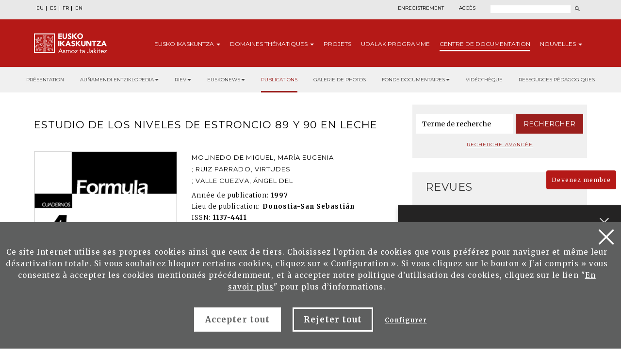

--- FILE ---
content_type: text/html; charset=UTF-8
request_url: https://www.eusko-ikaskuntza.eus/fr/publications/estudio-de-los-niveles-de-estroncio-89-y-90-en-leche/art-10083/
body_size: 12660
content:
<!DOCTYPE html>
<html lang="fr-fr">
  <head>
    <link href="https://fonts.googleapis.com/css?family=Merriweather:300,400,700|Montserrat:300,400,700&display=swap" rel="stylesheet" />
    <meta http-equiv="Content-Type" content="text/html; charset=utf-8" />
    <title>Eusko Ikaskuntza</title>
    <meta name="viewport" content="width=device-width, initial-scale=1.0" />

    <meta name="description" content="Estudio de los niveles de Estroncio 89 y 90 en leche" />

    <meta property="og:type" content="article" />
    <meta property="og:title" content="Estudio de los niveles de Estroncio 89 y 90 en leche" />
    <meta property="og:description" content="Formula. Cuadernos de Ciencias F&iacute;sico-Qu&iacute;micas y Matem&aacute;ticas#004" />
    <meta property="og:url" content="https://www.eusko-ikaskuntza.eus/fr/argitalpenak/estudio-de-los-niveles-de-estroncio-89-y-90-en-leche/art-10083/" />
    <meta property="og:site_name" content="Eusko Ikaskuntza" />
    <meta property="og:image" content="https://www.eusko-ikaskuntza.eus/files/argitalpenak/formula_04.png" />
    <meta property="og:image:width" content="1200" />
    <meta property="og:image:height" content="630" />

    <meta name="twitter:card" content="summary_large_image" />
    <meta name="twitter:title" content="Estudio de los niveles de Estroncio 89 y 90 en leche" />
    <meta name="twitter:description" content="Estudio de los niveles de Estroncio 89 y 90 en leche" />
    <meta name="twitter:image" content="https://www.eusko-ikaskuntza.eus/files/argitalpenak/formula_04.png" />
    <meta name="twitter:site" content="@EI_SEV" />
    <meta name="twitter:creator" content="@EI_SEV" />

    <meta name="citation_title" content="Estudio de los niveles de Estroncio 89 y 90 en leche" />
    <meta name="citation_author" content="Molinedo de Miguel, Mar&iacute;a Eugenia<br />; Ruiz Parrado, Virtudes<br />; Valle Cuezva, &Aacute;ngel del" />
    <meta name="citation_journal_title" content="Estudio de los niveles de Estroncio 89 y 90 en leche" />
    <meta name="citation_date" content="1997" />
    <meta name="citation_isbn" content="" />
    <meta name="citation_issn" content="1137-4411" />
    <meta name="citation_language" content="fr" />
    <meta name="citation_doi" content="" />
    <meta name="citation_publisher" content="Eusko Ikaskuntza" />
    <meta name="citation_fulltext_html_url" content="https://eusko-ikaskuntza.eus/fr/argitalpenak/estudio-de-los-niveles-de-estroncio-89-y-90-en-leche/art-10083/" />

    <link rel="schema.DC" href="http://purl.org/dc/elements/1.1/" />
    <meta name="DC.title" content="Estudio de los niveles de Estroncio 89 y 90 en leche" />
    <meta name="DC.creator" content="Molinedo de Miguel, Mar&iacute;a Eugenia<br />; Ruiz Parrado, Virtudes<br />; Valle Cuezva, &Aacute;ngel del" />
    <meta name="DC.publisher" content="Eusko Ikaskuntza" />
    <meta name="DC.language" content="fr" />
    <meta name="DC.date" content="1997" />
    <meta name="DC.type" scheme="DCMITYPE" content="Text" />
    <meta name="DC.identifier" content="ISBN:" />
    <meta name="DC.identifier" content="ISSN:1137-4411" />
    <meta name="DC.identifier" content="https://www.eusko-ikaskuntza.eus/fr/argitalpenak/estudio-de-los-niveles-de-estroncio-89-y-90-en-leche/art-10083/" />
    <meta name="DC.identifier" content="" />
    <meta name="DC.subject" content="" />

    <link rel="shortcut icon" href="/img/favicon.ico" />
    <link rel="apple-touch-icon-precomposed" href="/img/ico/apple-touch-icon-precomposed.png" />
    <link rel="apple-touch-icon-precomposed" sizes="72x72" href="/img/ico/apple-touch-icon-72x72-precomposed.png" />
    <link rel="apple-touch-icon-precomposed" sizes="114x114" href="/img/ico/apple-touch-icon-114x114-precomposed.png" />
    <link rel="apple-touch-icon-precomposed" sizes="144x144" href="/img/ico/apple-touch-icon-144x144-precomposed.png" />

    <link href="/css/bootstrap.min.css" rel="stylesheet" media="screen" />

    <link href="/css/estiloak.css" rel="stylesheet" media="screen" />
    <link href="/css/imprimatu.css" rel="stylesheet" media="print" />

    <link href="/css/magnific-popup/magnific-popup.css?v=1.0.0" rel="stylesheet" media="screen" />

    <script src="https://code.jquery.com/jquery-2.0.0.min.js"></script>

    <script src="/js/jquery.magnific-popup.js"></script>

    <link rel="stylesheet" href="https://ajax.googleapis.com/ajax/libs/jqueryui/1.11.4/themes/smoothness/jquery-ui.css" />
    <script src="https://ajax.googleapis.com/ajax/libs/jqueryui/1.11.4/jquery-ui.min.js"></script>

    <script src="/js/ikaskuntza.js"></script>
    <script type="text/javascript">
      $(document).ready(function () {
        $(".popup-with-zoom-anim").magnificPopup({
          type: "inline",
          fixedContentPos: false,
          fixedBgPos: true,
          overflowY: "auto",
          closeBtnInside: true,
          preloader: false,
          midClick: true,
          removalDelay: 300,
          mainClass: "my-mfp-zoom-in",
        });
      });

      function descargar(opcion) {
        if (opcion == "pdf") document.location.href = "/files/artikuluak/";
        if (opcion == "epub") document.location.href = "/files/artikuluak/";
      }
    </script>
  </head>
  <body>
    <a href="#contenido" id="skip" accesskey="c">Passer au contenu</a>

    <div id="wrap">
      <!-- Begin page content -->

      
<script type="text/javascript">
var resolucion = window.innerWidth;
var resolucionPr & eacute;
c & eacute;
dent = Get_Cookie('web_resolucion')
//alert (resolucion + "--" + resolucionPr&eacute;c&eacute;dent);
var today = new Date();
var expires = new Date(today.getTime() + (1000 * 60 * 60 * 24)); // 1 dia
if (resolucion != resolucionPr & eacute; c & eacute; dent) {
//alert (resolucion + "--" + resolucionPr&eacute;c&eacute;dent);
Set_Cookie("web_resolucion", resolucion, expires, "/", "");
location.reload(true);
}
</script>


<div class="cabecera">

<div class="fondo-gris fondo-gris-cabecera">
<div class="container">
<div class="row">

<div class="col-xs-12 col-sm-12 col-md-5">
<ul class="nav nav-pills nav-hizkuntzak">
<li role="presentation"><a href="/eu/argitalpenak/estudio-de-los-niveles-de-estroncio-89-y-90-en-leche/art-10083/" lang="eu" title="euskara">EU</a></li>
<li role="presentation"><a href="/es/publicaciones/estudio-de-los-niveles-de-estroncio-89-y-90-en-leche/art-10083/" lang="es" title="espa&ntilde;ol">ES</a></li>
<li role="presentation"><a href="/fr/publications/estudio-de-los-niveles-de-estroncio-89-y-90-en-leche/art-10083/" lang="fr" title="francaise">FR</a></li>
<li role="presentation"><a href="/en/publications/estudio-de-los-niveles-de-estroncio-89-y-90-en-leche/art-10083/" lang="en" title="english">EN</a></li>
</ul>
<!--
<ul class="nav nav-pills nav-acceso">
<li role="presentation" class="registro"><a href="/fr/utilisateurs/enregistrement/">Enregistrement</a></li>
<li role="presentation" class="acceso"><a href="/fr/utilisateurs/"><span>Acc&egrave;s</span></a></li>
</ul>
-->
</div>

<div class="col-xs-12 col-sm-12 col-md-7">
<div class="menu-right">


<ul class="nav nav-pills nav-acceso">
<li role="presentation" class="registro"><a href="/fr/utilisateurs/enregistrement/">Enregistrement</a></li>
<li role="presentation" class="acceso"><a href="/fr/utilisateurs/"><span>Acc&egrave;s</span></a></li>
</ul>




<!--
<ul class="nav nav-pills nav-colabora">
<li role="presentation" class="contacto"><a href="/fr/contact/"><span>Contact</span></a></li>
<li role="presentation"><a href="/fr/utilisateurs/devenez-membre/">Devenez membre<span class="glyphicon glyphicon-flecha"></span></a></li>
<li role="presentation"><a href="/fr/utilisateurs/collaborez/">Collaborez<span class="glyphicon glyphicon-flecha"></span></a></li>
</ul>
-->
<script>
function bidali() {
var hi = $("#hi").val();
if (hi == "") hi = 0;
//alert(categoria +"--"+ estado +"--"+ ano);
var direccion = "/fr/rechercher/nouvelles/" + hi + "/ba-0/";
document.location.href = direccion;
}
$(document).keypress(function(e) {
if (e.which == 13) bidali();
});
</script>

<a href="/fr/rechercher/" class="buscar"><span>Rechercher</span></a>
<form id="buscador" action="/fr/rechercher/" method="post" class="form-inline">
<label for="hi" class="sr-only">Rechercher</label>
<input type="text" id="hi" name="hi" class="form-control">
<button class="btn" type="button" onClick="javascript:bidali();"></button>
</form>

</div>
</div>

</div>
</div>
</div>
<div class="fondo-rojo submenu-estatico">
    <button type="button" id="itxi">&times;</button>
<div class="container relativo">
<div class="submenu">
<div class="container">
<div class="row">
<div class="col-xs-12 col-sm-12 col-md-12 submenu-estatico">

<nav class="navbar navbar-default" role="navigation" id="submenumain">

<div class="navbar-header">
<button type="button" class="navbar-toggle" data-toggle="collapse" data-target=".navbar-ex1-collapse">
<span class="sr-only">Navigation</span>
<span class="icon-bar"></span>
<span class="icon-bar"></span>
<span class="icon-bar"></span>
</button>
<a class="navbar-brand" href="/fr/"><span>Eusko Ikaskuntza, asmoz ta jakitez</span></a>
</div>

<div class="collapse navbar-collapse navbar-ex1-collapse">

<ul class="nav navbar-nav navbar-right navbar-submenu navbar-francaise">

<li class="dropdown"><a href="/fr/au-sujet-d-eusko-ikaskuntza/0/a-1/" id="ikaskuntza" data-toggle="dropdown" aria-haspopup="true" aria-expanded="false" class="dropdown-toggle" >Eusko<span> Ikaskuntza</span> <b class="caret"></b></a>
<ul class="dropdown-menu" aria-labelledby="ikaskuntza">
<li><a href="/fr/au-sujet-d-039eusko-ikakuntza/qu-039est-ce-qu-039eusko-ikaskuntza/a-1/">Qu&#039;est ce qu&#039;Eusko Ikaskuntza?</a></li>
<li><a href="/fr/au-sujet-d-039eusko-ikakuntza/en-practique/a-2/">En practique</a></li>
<li><a href="/fr/au-sujet-d-039eusko-ikakuntza/histoire/a-4/">Histoire</a></li>
<li><a href="/fr/au-sujet-d-039eusko-ikakuntza/congres/a-31/">Congr&egrave;s</a></li>
<li><a href="/fr/au-sujet-d-039eusko-ikakuntza/prix/a-27/">Prix</a></li>
<li><a href="/fr/au-sujet-d-039eusko-ikakuntza/sponsors/a-5/">Sponsors</a></li>
<li><a href="/fr/au-sujet-d-039eusko-ikakuntza/presse/a-6/">Presse</a></li>
<li><a href="/fr/au-sujet-d-039eusko-ikakuntza/social-media/a-10/">Social Media</a></li>

</ul>
</li>



<li class="dropdown"><a href="/fr/domaines-thematiques/" class="dropdown-toggle" >Domaines <span>th&eacute;matiques</span> <b class="caret"></b></a>
<ul class="dropdown-menu">
<li><a href="/fr/domaines-thematiques/imaginer-l-039avenir/en-5/">Imaginer l&#039;avenir</a></li>
<li><a href="/fr/domaines-thematiques/realite-socio-culturelle/en-3/">R&eacute;alit&eacute; socio-culturelle</a></li>
<li><a href="/fr/domaines-thematiques/avenir-de-la-langue-basque/en-4/">Avenir de la langue basque</a></li>
<li><a href="/fr/domaines-thematiques/structure-socio-politique/en-2/">Structure socio-politique</a></li>
<li><a href="/fr/domaines-thematiques/socio-economie/en-1/">Socio-&eacute;conomie</a></li>

</ul>
</li>



<li><a href="/fr/projets/">Projets</a></li>



<li><a href="/fr/udalak/programme/en-9/">Udalak <span>programme</span></a></li>




<li class="active"><a href="/fr/publications/presentation/" id="publicaciones" >Centre de <span>documentation</span></a></li>


<li class="dropdown"><a href="/fr/nouvelles/" id="noticias" data-toggle="dropdown" aria-haspopup="true" aria-expanded="false" class="dropdown-toggle" >Nouvelles <b class="caret"></b></a>
<ul class="dropdown-menu" aria-labelledby="noticias">
<li><a href="/fr/nouvelles/">Nouvelles</a></li>
<li><a href="/fr/agenda/">Agenda</a></li>
</ul>
</li>


</ul>

</div>

</nav>

</div>
</div>
</div>
</div>
</div>
</div>



<div class="fondo-submenu-gris">
<ul class="nav nav-submenu" id="nav-submenu">



<li role="presentation"><a href="/fr/publications/presentation/">Présentation</a></li>




<li class="dropdown funtsak funtsak-ezkerrean">
	<a href="#" class="dropdown-toggle" id="dropdownMenu1" data-toggle="dropdown" aria-haspopup="true" aria-expanded="true">Auñamendi Entziklopedia<span class="caret"></span></a>
	<div class="dropdown-menu" aria-labelledby="dropdownMenu1">
		<a href="https://aunamendi.eusko-ikaskuntza.eus/fr/">
			<dl>
				<dt>AUÑAMENDI EUSKO ENTZIKLOPEDIA</dt>
				<dd class="izen">FOND BERNARDO ESTORNÉS LASA</dd>
				<dd>Auñamendi Eusko Entziklopledia - Bernardo Estornés Lasa Fond est un projet qui vise à relier la tradition, le présent et l'avenir d'Euskal Herria</dd>
				<dd class="lotura-bezala"><span></span>ALLER SUR LE SITE WEB</dd>
			</dl>
		</a>
	</div>
</li>


<li class="dropdown funtsak funtsak-ezkerrean">
	<a href="#" class="dropdown-toggle" id="dropdownMenu1" data-toggle="dropdown" aria-haspopup="true" aria-expanded="true">RIEV<span class="caret"></span></a>
	<div class="dropdown-menu" aria-labelledby="dropdownMenu1">
		<a href="https://www.eusko-ikaskuntza.eus/fr/riev/">
			<dl>
				<dt><img src="/img/riev.svg" alt="Riev"></dt>
				<dd class="izen">REVUE INTERNATIONALE D'ÉTUDES BASQUES</dd>
				<dd>L'objectif de ce magazine semestriel est de servir de lieu de rencontre pour des réflexions et des débats d'idées, de tendances et de théories scientifiques de différentes disciplines</dd>
				<dd class="lotura-bezala"><span></span>ALLER SUR LE SITE WEB</dd>
			</dl>
		</a>
	</div>
</li>


<li class="dropdown funtsak funtsak-ezkerrean">
	<a href="#" class="dropdown-toggle" id="dropdownMenu1" data-toggle="dropdown" aria-haspopup="true" aria-expanded="true">Euskonews<span class="caret"></span></a>
	<div class="dropdown-menu" aria-labelledby="dropdownMenu1">
		<a href="https://www.euskonews.eus" target="_blank">
			<dl class="titular">
				<dt><img src="/img/logo-news.png" alt="Euskonews"></dt>
				<dd class="izen">20 ANS DE DIFFUSION DE LA CULTURE BASQUE</dd>
				<dd>Hebdomadaire électronique publié par Eusko Ikaskuntza sur la culture et la science basques</dd>
				<dd class="lotura-bezala"><span></span>ALLER SUR LE SITE WEB</dd>
			</dl>
		</a>
	</div>
</li>



<li role="presentation" class="active"><a href="/fr/publications/">Publications</a></li>




<li role="presentation"><a href="/fr/fonds-documentaire/galerie-multimedia/">Galerie de photos</a></li>






<li class="dropdown funtsak">
	<a href="#" class="dropdown-toggle" id="dropdownMenu1" data-toggle="dropdown" aria-haspopup="true" aria-expanded="true">Fonds documentaires<span class="caret"></span></a>
	<div class="dropdown-menu" aria-labelledby="dropdownMenu1">
		<div class="drop-submenu">
			<a href="/fr/fonds-documentaire/fonds-documentaires/" class="funtsa-ikusi">
				<p>ARCHIVES HISTORIQUES D'EUSKO IKASKUNTZA</p>
				<p>Irujo</p>
				<p>Apraiz</p>
				<p>Arizmendiarreta</p>
				<p>Lekuona</p>
				<p>Feva</p>
				<p class="lotura-bezala">Voir le fond</p>
			</a>
			<ul class="nav nav-pills nav-stacked">
				<li><a href="/fr/fonds-documentaire/culture-basque-presse/">Culture basque dans la presse</a></li>
				<li><a href="/fr/fonds-documentaire/chansonnier-basque/">Chansonnier basque</a></li>
				<li><a href="/fr/solasaldiak/">Solasaldiak</a></li>
				<li><a href="/fr/rteko-galdera/">Urteko galdera</a></li>
				<li><a href="https://www.barandiaranfundazioa.eus/fr/" target="_blank">Fond José Miguel de <span>Barandiaran</span></a></li>
			</ul>
		</div>
	</div>
</li>




<li role="presentation"><a href="/fr/publications/videotheque/">Vidéothèque</a></li>





<li role="presentation"><a href="/fr/publications/ressources-pedagogiques/">Ressources pédagogiques</a></li>







</ul>
</div>




</div>

      <section role="main" id="contenido">
        <div class="container">
          <div class="row row-margen">
            <div class="col-xs-12 col-sm-7 col-md-8">
              <h1 class="txiki txiki-articulo">Estudio de los niveles de Estroncio 89 y 90 en leche</h1>

              <div class="row">
                <div class="col-xs-12 col-sm-5 col-md-5 portada">
                  <img src="/files/argitalpenak/formula_04.png" width="100%" alt="Formula. Cuadernos de Ciencias F&iacute;sico-Qu&iacute;micas y Matem&aacute;ticas" />
                </div>

                <div class="col-xs-12 col-sm-7 col-md-7">
                  <p class="izena">Molinedo de Miguel, Mar&iacute;a Eugenia<br />; Ruiz Parrado, Virtudes<br />; Valle Cuezva, &Aacute;ngel del</p>
                  <dl>
                    
                    <dt>Ann&eacute;e de publication:</dt>
                    <dd>1997</dd>
                    
                    
                    <dt>Lieu de publication:</dt>
                    <dd>Donostia-San Sebasti&aacute;n</dd>
                    
                    
                    
                    
                    
                    <dt>ISSN:</dt>
                    <dd>1137-4411</dd>
                    
                    <!--
<dt>Publicaci&oacute;n</dt><dd>Donostia-San Sebastián : Eusko Ikaskuntza, 2015</dd>
<dt>Ejemplar:</dt><dd>201</dd>
<dt>Idioma</dt><dd>Gaztelera<br /></dd>
<dt>P&aacute;gina</dt><dd>8 - 40</dd>
<dt>ISBN:</dt><dd>978-84-8419-121-6</dd>
-->
                  </dl>

                  

                  

                  
                  <!--INICIO_CON_LO GIN-->
                  <p class="text-center"><a href="http://www.eusko-ikaskuntza.eus/PDFAnlt/formula/04/04211218.pdf" target="_blank" class="btn btn-formulario row-margen-arriba" onclick="ga('send', 'event', 'Catalogo_Publicacion', 'Descargar', 'art-Estudio de los niveles de Estroncio 89 y 90 en leche - Documento pdf');">T&eacute;l&eacute;charger pdf</a></p>
                  <!--FIN_CON_LO GIN-->
                  <!--INICIO_SIN_LOGIN-><p class="text-center"><a href="#small-dialog" class="btn btn-formulario row-margen-arriba popup-with-zoom-anim" onclick="ga('send', 'event', 'Catalogo_Publicacion', 'Descargar', 'art-Estudio de los niveles de Estroncio 89 y 90 en leche - Documento pdf');">T&eacute;l&eacute;charger pdf</a></p><!-FIN_SIN_LOGIN-->
                  

                  

                  
                </div>
              </div>

              <div class="row">
                <div class="col-xs-12 col-sm-12 col-md-12">
                  <h2>R&eacute;sum&eacute;</h2>

                  La mayor parte de los radion&uacute;clidos artificiales se incorporan a nuestro organismo fundamentalmente a trav&eacute;s del agua y de los alimentos. Debido a la consideraci&oacute;n de la leche como principal veh&iacute;culo de los is&oacute;topos radiactivos Sr89 y Sr90, y a su elevado consumo en nuestro entorno, resulta interesante y necesario su control. Tras extracci&oacute;n con &aacute;cido tricloroac&eacute;tico, se purifica por cromatograf&iacute;a de intercambio i&oacute;nico, con posterior concentraci&oacute;n y detecci&oacute;n en contador Geiger-Muller. Se analizaron 23 muestras, obteni&eacute;ndose unos niveles muy bajos y bastante similares, todos ellos inferiores a los m&aacute;ximos recomendados por la CEE
                  <div id="small-dialog" class="zoom-anim-dialog mfp-hide popup-artikulua">
                    <h2 class="h2-popup text-center">Inscrivez-vous et t&eacute;l&eacute;charger Publications de Eusko Ikaskuntza</h2>
                    <p class="text-center"><a href="/fr/utilisateurs/enregistrement/" class="btn btn-rojo" onclick="ga('send', 'event', 'Enregistrement', 'Formulario', 'Enregistrement desde publicacion Estudio de los niveles de Estroncio 89 y 90 en leche');">Inscrivez-vous</a></p>
                    <p class="text-center yaregistrado">Je suis d&eacute;j&agrave; inscrit. <a href="/fr/utilisateurs/">Acc&egrave;s</a></p>
                  </div>
                  <div class="row">
                    <div class="col-xs-12 col-sm-12 col-md-12 text-right">
                      <span class="compartir">Partager:</span>

                      <div class="a2a_kit a2a_default_style">
                        <a class="a2a_button_facebook"><img src="/img/share-facebook.svg" alt="Facebook" /></a>
                        <a class="a2a_button_twitter"><img src="/img/share-twitter.svg" alt="Twitter" /></a>

                        <a class="a2a_button_whatsapp"><img src="/img/share-whatsapp.png" alt="Whatsapp" /></a>
                      </div>

                      <script type="text/javascript" src="//static.addtoany.com/menu/page.js"></script>
                    </div>
                  </div>

                  <div class="row">
                    <div class="col-xs-12 col-sm-12 col-md-12 text-center">
                      
                    </div>
                  </div>
                </div>
              </div>
            </div>

            <div class="col-xs-12 col-sm-5 col-md-4">
              <div class="panel panel-colabora panel-prensa panel-buscador">
<div class="panel-heading">
<h2 class="panel-title">Buscador</h2>
</div>
<div class="panel-body panel-body-categoria text-center">

<script>
function bidali2(){
	var hi2 = $("#hi2").val();
	if (hi2 == "") hi2 = 0;
	//alert("--"+ hi2 +"--");
	var direccion="/fr/rechercher/articles/" + hi2 + "/br-0/";
	document.location.href=direccion;
}
</script>

<form action="javascript:bidali2();" id="buscador-publicacion" class="form-inline">
<div class="form-group">
<label class="sr-only" for="hi2">Mot</label>
<input type="text" class="form-control" id="hi2" placeholder="Terme de recherche" name="hi2" value="">
</div>
<button type="button" class="btn btn-formulario" onClick="javascript:bidali2();">Rechercher</button>
</form>

<a href="/fr/publications/rechercher/" class="busqueda-avanzada">Recherche avanc&eacute;e</a>

</div>
</div>


<div class="panel-group panel-group-lateral" id="accordion" role="tablist" aria-multiselectable="true">


<div class="panel panel-default" id="panel33">
    <div class="panel-heading" role="tab" id="headingOne33">
        <h2 class="panel-title">
            <a role="button" data-toggle="collapse" data-parent="#accordion" href="#33" aria-expanded="true" aria-controls="collapseOne">
                Revues<span class="glyphicon glyphicon-publicacion"></span>
            </a>
        </h2>
    </div>
    <div id="33" class="panel-collapse collapse in" role="tabpanel" aria-labelledby="headingOne">
        <div class="panel-body">
            <nav>
                <ul class="nav nav-pills nav-stacked nav-publicaciones">
                    <li role="presentation"><a href="/fr/publications/revue-internationale-des-etudes-basques-riev/bi-128/">Revue Internationale des Etudes Basques, RIEV</a></li>
<li role="presentation"><a href="/fr/publications/eleria-euskal-herriko-legelarien-aldizkaria/bi-109/">Eleria, Euskal Herriko Legelarien Aldizkaria</a></li>
<li role="presentation"><a href="/fr/publications/azkoaga-cuadernos-de-ciencias-sociales-y-economicas-/bi-705/">Azkoaga. Cuadernos de Ciencias Sociales y Econ&oacute;micas </a></li>
<li role="presentation"><a href="/fr/publications/azpilcueta-cuadernos-de-derecho/bi-710/">Azpilcueta. Cuadernos de Derecho</a></li>
<li role="presentation"><a href="/fr/publications/formula-cuadernos-de-ciencias-fisico-quimicas-y-matematicas-/bi-730/">Formula. Cuadernos de Ciencias F&iacute;sico-Qu&iacute;micas y Matem&aacute;ticas </a></li>
<li role="presentation"><a href="/fr/publications/ikastaria-cuadernos-de-educacion/bi-715/">Ikastaria. Cuadernos de Educaci&oacute;n</a></li>
<li role="presentation"><a href="/fr/publications/ikusgaiak-cuadernos-de-cinematografia/bi-755/">Ikusgaiak. Cuadernos de Cinematograf&iacute;a</a></li>
<li role="presentation"><a href="/fr/publications/isturitz-cuadernos-de-prehistoria-arqueologia/bi-765/">Isturitz. Cuadernos de Prehistoria-Arqueolog&iacute;a</a></li>
<li role="presentation"><a href="/fr/publications/jentilbaratz-cuadernos-de-folklore/bi-725/">Jentilbaratz. Cuadernos de Folklore</a></li>
<li role="presentation"><a href="/fr/publications/mediatika-cuadernos-de-medios-de-comunicacion/bi-700/">Mediatika. Cuadernos de Medios de Comunicaci&oacute;n</a></li>
<li role="presentation"><a href="/fr/publications/musiker-cuadernos-de-musica/bi-750/">Musiker. Cuadernos de M&uacute;sica</a></li>
<li role="presentation"><a href="/fr/publications/naturzale-cuadernos-de-ciencias-naturales/bi-740/">Naturzale. Cuadernos de Ciencias Naturales</a></li>
<li role="presentation"><a href="/fr/publications/oihenart-cuadernos-de-lengua-y-literatura/bi-760/">Oihenart. Cuadernos de Lengua y Literatura</a></li>
<li role="presentation"><a href="/fr/publications/ondare-cuadernos-de-artes-plasticas-y-monumentales/bi-745/">Ondare. Cuadernos de Artes Pl&aacute;sticas y Monumentales</a></li>
<li role="presentation"><a href="/fr/publications/osasunaz-cuadernos-de-ciencias-de-la-salud/bi-735/">Osasunaz. Cuadernos de Ciencias de la Salud</a></li>
<li role="presentation"><a href="/fr/publications/vasconia-cuadernos-de-historia-geografia/bi-770/">Vasconia. Cuadernos de Historia-Geograf&iacute;a</a></li>
<li role="presentation"><a href="/fr/publications/zainak-cuadernos-de-antropologia-etnografia/bi-720/">Zainak. Cuadernos de Antropolog&iacute;a-Etnograf&iacute;a</a></li>

                </ul>
            </nav>
        </div>
    </div>
</div>

<div class="panel panel-default" id="panel1">
    <div class="panel-heading" role="tab" id="headingOne1">
        <h2 class="panel-title">
            <a role="button" data-toggle="collapse" data-parent="#accordion" href="#1" aria-expanded="true" aria-controls="collapseOne">
                Collections<span class="glyphicon glyphicon-publicacion"></span>
            </a>
        </h2>
    </div>
    <div id="1" class="panel-collapse collapse" role="tabpanel" aria-labelledby="headingOne">
        <div class="panel-body">
            <nav>
                <ul class="nav nav-pills nav-stacked nav-publicaciones">
                    <li role="presentation"><a href="/fr/publications/urteko-galdera/bi-24056/">Urteko Galdera</a></li>
<li role="presentation"><a href="/fr/publications/riev-cuadernos/bi-24054/">Riev Cuadernos</a></li>
<li role="presentation"><a href="/fr/publications/fuentes-documentales-medievales-del-pais-vasco/bi-127/">Fuentes Documentales Medievales del Pa&iacute;s Vasco</a></li>
<li role="presentation"><a href="/fr/publications/congres-detudes-basques/bi-129/">Congr&egrave;s d`Etudes Basques</a></li>
<li role="presentation"><a href="/fr/publications/coleccion-barandiaran/bi-106/">Colecci&oacute;n Barandiaran</a></li>
<li role="presentation"><a href="/fr/publications/cuadernos-del-centro-de-documentacion-de-historia-contemporanea-del-pais-vasco/bi-666/">Cuadernos del Centro de Documentaci&oacute;n de Historia Contempor&aacute;nea del Pa&iacute;s Vasco</a></li>
<li role="presentation"><a href="/fr/publications/lankidetzan/bi-107/">Lankidetzan</a></li>
<li role="presentation"><a href="/fr/publications/partitions/bi-669/">Partitions</a></li>
<li role="presentation"><a href="/fr/publications/prix-eusko-ikaskuntza-laboral-kutxa-d-039humanites-culture-arts-et-sciences-sociales/bi-667/">Prix Eusko Ikaskuntza-Laboral Kutxa d&#039;Humanit&eacute;s, Culture, Arts et Sciences Sociales</a></li>
<li role="presentation"><a href="/fr/publications/premio-manuel-lekuona/bi-108/">Premio Manuel Lekuona</a></li>
<li role="presentation"><a href="/fr/publications/global-entrepreneurship-monitor/bi-24055/">Global Entrepreneurship Monitor</a></li>
<li role="presentation"><a href="/fr/publications/obras-completas-del-padre-donostia/bi-24059/">Obras completas del Padre Donostia</a></li>

                </ul>
            </nav>
        </div>
    </div>
</div>

<div class="panel panel-default" id="panel3">
    <div class="panel-heading" role="tab" id="headingOne3">
        <h2 class="panel-title">
            <a role="button" data-toggle="collapse" data-parent="#accordion" href="#3" aria-expanded="true" aria-controls="collapseOne">
                Monographies<span class="glyphicon glyphicon-publicacion"></span>
            </a>
        </h2>
    </div>
    <div id="3" class="panel-collapse collapse" role="tabpanel" aria-labelledby="headingOne">
        <div class="panel-body">
            <nav>
                <ul class="nav nav-pills nav-stacked nav-publicaciones">
                    <li role="presentation"><a href="/fr/publications/censos-archivos-y-bibliotecas/bi-24057/">Censos Archivos y Bibliotecas</a></li>
<li role="presentation"><a href="/fr/publications/monografias-de-ei/bi-24052/">Monograf&iacute;as de EI</a></li>
<li role="presentation"><a href="/fr/publications/monografias-otras-editoriales/bi-24053/">Monograf&iacute;as otras editoriales</a></li>
<li role="presentation"><a href="/fr/publications/video/bi-24058/">Vid&eacute;o</a></li>

                </ul>
            </nav>
        </div>
    </div>
</div>

<div class="panel panel-default" id="panel5">
    <div class="panel-heading" role="tab" id="headingOne5">
        <h2 class="panel-title">
            <a role="button" data-toggle="collapse" data-parent="#accordion" href="#5" aria-expanded="true" aria-controls="collapseOne">
                Publications Corporatives<span class="glyphicon glyphicon-publicacion"></span>
            </a>
        </h2>
    </div>
    <div id="5" class="panel-collapse collapse" role="tabpanel" aria-labelledby="headingOne">
        <div class="panel-body">
            <nav>
                <ul class="nav nav-pills nav-stacked nav-publicaciones">
                    <li role="presentation"><a href="/fr/publications/monographies/bi-16011/">Monographies</a></li>
<li role="presentation"><a href="/fr/publications/memoires/bi-16012/">M&eacute;moires</a></li>
<li role="presentation"><a href="/fr/publications/catalogue-editoriale/bi-16013/">Catalogue &eacute;ditoriale</a></li>
<li role="presentation"><a href="/fr/publications/asmoz-ta-jakitez/bi-16014/">Asmoz ta Jakitez</a></li>
<li role="presentation"><a href="/fr/publications/atejoka/bi-17294/">Atejoka</a></li>
<li role="presentation"><a href="/fr/publications/eusko-ikaskuntzaren-deia-bulletin-de-la-societe-d/bi-21833/">Eusko Ikaskuntzaren Deia. Bulletin de la Soci&eacute;t&eacute; d</a></li>

                </ul>
            </nav>
        </div>
    </div>
</div>

<div class="panel panel-default" id="panel6">
    <div class="panel-heading" role="tab" id="headingOne6">
        <h2 class="panel-title">
            <a role="button" data-toggle="collapse" data-parent="#accordion" href="#6" aria-expanded="true" aria-controls="collapseOne">
                Publications &Eacute;lectroniques<span class="glyphicon glyphicon-publicacion"></span>
            </a>
        </h2>
    </div>
    <div id="6" class="panel-collapse collapse" role="tabpanel" aria-labelledby="headingOne">
        <div class="panel-body">
            <nav>
                <ul class="nav nav-pills nav-stacked nav-publicaciones">
                    <li role="presentation"><a href="/fr/publications/euskonews/bi-6718/">Euskonews</a></li>
<li role="presentation"><a href="/fr/publications/congresos-de-estudios-vascos/bi-6719/">Congresos de Estudios Vascos</a></li>
<li role="presentation"><a href="/fr/publications/miscellaneous/bi-6720/">Miscellaneous</a></li>
<li role="presentation"><a href="/fr/publications/divers/bi-6721/">Divers</a></li>

                </ul>
            </nav>
        </div>
    </div>
</div>

<div class="panel panel-default" id="panel7">
    <div class="panel-heading" role="tab" id="headingOne7">
        <h2 class="panel-title">
            <a role="button" data-toggle="collapse" data-parent="#accordion" href="#7" aria-expanded="true" aria-controls="collapseOne">
                Juan Garmendia Larra&ntilde;aga<span class="glyphicon glyphicon-publicacion"></span>
            </a>
        </h2>
    </div>
    <div id="7" class="panel-collapse collapse" role="tabpanel" aria-labelledby="headingOne">
        <div class="panel-body">
            <nav>
                <ul class="nav nav-pills nav-stacked nav-publicaciones">
                    <li role="presentation"><a href="/fr/publications/artisanat/bi-16000/">Artisanat</a></li>
<li role="presentation"><a href="/fr/publications/carnavals/bi-16001/">Carnavals</a></li>
<li role="presentation"><a href="/fr/publications/fetes/bi-16002/">F&ecirc;tes</a></li>
<li role="presentation"><a href="/fr/publications/jeux/bi-16003/">Jeux</a></li>
<li role="presentation"><a href="/fr/publications/mythes-et-legendes/bi-16004/">Mythes et L&eacute;gendes</a></li>
<li role="presentation"><a href="/fr/publications/ethnographie/bi-16005/">Ethnographie</a></li>
<li role="presentation"><a href="/fr/publications/medecine-populaire/bi-16006/">M&eacute;decine Populaire</a></li>
<li role="presentation"><a href="/fr/publications/rites-funeraires/bi-16007/">Rites fun&eacute;raires</a></li>
<li role="presentation"><a href="/fr/publications/lexique-ethnographique/bi-16008/">Lexique ethnographique</a></li>
<li role="presentation"><a href="/fr/publications/histoire/bi-16009/">Histoire</a></li>
<li role="presentation"><a href="/fr/publications/ecrits-sur-juan-garmendia-larranaga/bi-16010/">Ecrits sur Juan Garmendia Larra&ntilde;aga</a></li>

                </ul>
            </nav>
        </div>
    </div>
</div>

</div>

<div class="panel panel-colabora panel-prensa">
<div class="panel-heading">
<h2 class="panel-title">Mati&egrave;res</h2>
</div>
<div class="panel-body panel-body-categoria">
<nav>
<ul class="nav nav-pills nav-stacked nav-publicaciones">


<li role="presentation"><a href="/fr/publications/agricultural-sciences/todas/ga-1700-0-0/">Agricultural Sciences (23)</a></li>
<li role="presentation"><a href="/fr/publications/anthropology/todas/ga-100-0-0/">Anthropology (1258)</a></li>
<li role="presentation"><a href="/fr/publications/astronomy-astrophysics/todas/ga-300-0-0/">Astronomy, Astrophysics (4)</a></li>
<li role="presentation"><a href="/fr/publications/chemistry/todas/ga-1200-0-0/">Chemistry (16)</a></li>
<li role="presentation"><a href="/fr/publications/demography/todas/ga-500-0-0/">Demography (27)</a></li>
<li role="presentation"><a href="/fr/publications/earth-and-space-science/todas/ga-1400-0-0/">Earth and Space Science (36)</a></li>
<li role="presentation"><a href="/fr/publications/economic-sciences/todas/ga-2100-0-0/">Economic Sciences (136)</a></li>
<li role="presentation"><a href="/fr/publications/ethics/todas/ga-600-0-0/">Ethics (6)</a></li>
<li role="presentation"><a href="/fr/publications/geography/todas/ga-900-0-0/">Geography (74)</a></li>
<li role="presentation"><a href="/fr/publications/history/todas/ga-1000-0-0/">History (1714)</a></li>
<li role="presentation"><a href="/fr/publications/juridical-science-and-law/todas/ga-2400-0-0/">Juridical Science and Law (109)</a></li>
<li role="presentation"><a href="/fr/publications/life-sciences/todas/ga-400-0-0/">Life Sciences (168)</a></li>
<li role="presentation"><a href="/fr/publications/linguistics/todas/ga-1100-0-0/">Linguistics (569)</a></li>
<li role="presentation"><a href="/fr/publications/logic/todas/ga-1300-0-0/">Logic (1)</a></li>
<li role="presentation"><a href="/fr/publications/mathematics/todas/ga-1500-0-0/">Mathematics (3)</a></li>
<li role="presentation"><a href="/fr/publications/medical-sciences/todas/ga-1600-0-0/">Medical Sciences (182)</a></li>
<li role="presentation"><a href="/fr/publications/pedagogy/todas/ga-1800-0-0/">Pedagogy (258)</a></li>
<li role="presentation"><a href="/fr/publications/philosophy/todas/ga-700-0-0/">Philosophy (31)</a></li>
<li role="presentation"><a href="/fr/publications/physics/todas/ga-800-0-0/">Physics (14)</a></li>
<li role="presentation"><a href="/fr/publications/political-science/todas/ga-2200-0-0/">Political Science (324)</a></li>
<li role="presentation"><a href="/fr/publications/psychology/todas/ga-1900-0-0/">Psychology (23)</a></li>
<li role="presentation"><a href="/fr/publications/sciences-of-arts-and-letters/todas/ga-200-0-0/">Sciences of Arts and Letters (1299)</a></li>
<li role="presentation"><a href="/fr/publications/sociology/todas/ga-2000-0-0/">Sociology (305)</a></li>
<li role="presentation"><a href="/fr/publications/technological-sciences/todas/ga-2300-0-0/">Technological Sciences (380)</a></li>


</ul>
</nav>
</div>
</div>

            </div>
          </div>
        </div>
      </section>

      <div class="fondo-conecta">
        <div class="container">
          <div class="row">
            <div class="col-xs-12 col-sm-10 col-md-8 col-sm-offset-1 col-md-offset-2 text-center">
              <h2>Asmoz eta jakitez</h2>
              <p class="big-foot">Ne manquez pas toutes les nouvelles de Eusko Ikaskuntza</p>
              <p><a href="/fr/nouvelles/" class="btn btn-rojo">Nouvelles</a></p>
            </div>
          </div>
        </div>
      </div>
    </div>

    <p>
  <a href="/fr/utilisateurs/devenez-membre/" class="btn btn-haztesocio">Devenez membre</a>
</p>

<footer role="contentinfo">
  <div id="footer">
    <div class="contacta">
      <div class="container">
        <div class="row">
          <div class="col-xs-12 col-sm-12 col-md-8">
            <div class="row">
              <div class="col-xs-12 col-sm-7 col-md-7 hazte-socio">
                <h2>Collaborez avec Eusko Ikaskuntza</h2>
                <!--<p>Unteger a metus dolor. Ut nec mauris vitae lacus egestas</p>-->
                <p>
                  <a href="/fr/utilisateurs/devenez-membre/" class="btn btn-pie">Devenez membre<span class="glyphicon glyphicon-flecha-pie"></span> </a>
                </p>
                <p>
                  <a href="/fr/utilisateurs/collaborez/" class="btn btn-pie">Collaborer financièrement<span class="glyphicon glyphicon-flecha-pie"></span> </a>
                </p>
              </div>
              <div class="col-xs-12 col-sm-5 col-md-5 contacta-nosotros">
                <h2>Contactez-nous</h2>
                <p>Nous sommes l&aacute; pour vous aider</p>
                <p>
                  <a href="/fr/contact/" class="btn btn-pie">Nous &eacute;crire<span class="glyphicon glyphicon-flecha-pie"></span> </a>
                </p>
              </div>
            </div>
          </div>

          <div class="col-xs-12 col-sm-6 col-md-4 suscribete">
            <h2>Abonnez-vous &agrave; notre bulletin</h2>

            <p>Pour &ecirc;tre inform&eacute;/e de l&acute;actualit&eacute;</p>

            <p>
              <a href="/fr/publications/abonnez-vous/" class="btn btn-pie">Abonnez-vous<span class="glyphicon glyphicon-flecha-pie"></span> </a>
            </p>
          </div>
        </div>
      </div>
    </div>

    <div class="conecta">
      <div class="container">
        <div class="row">
          <div class="col-xs-12 col-sm-5 col-md-6">
            <h2>Connecter avec Eusko Ikaskuntza</h2>
            <p>Retrouvez-nous sur les r&eacute;seaux suivants:</p>
            <ul class="nav nav-pills nav-share">
              <li role="presentation">
                <a href="https://www.facebook.com/pages/Eusko-Ikaskuntza-Sociedad-de-Estudios-Vascos/563020843730258?fref=ts" target="_blank"><img src="/img/icon-facebook.svg" alt="" /><span>Facebook</span></a>
              </li>
              <li role="presentation">
                <a href="https://twitter.com/EI_SEV" target="_blank"><img src="/img/icon-twitter.svg" alt="" width="18" /><span>Twitter</span></a>
              </li>
              <li role="presentation">
                <a href="https://www.youtube.com/user/Euskomedia" target="_blank"><img src="/img/icon-youtube.svg" alt="" /><span>Youtube</span></a>
              </li>
              <li role="presentation">
                <a href="https://www.flickr.com/photos/euskoikaskuntza/" target="_blank"><img src="/img/icon-flickr.svg" alt="" /><span>Flickr</span></a>
              </li>
              <li role="presentation">
                <a href="https://www.ivoox.com/podcast-eusko-ikaskuntza_sq_f12340266_1.html" target="_blank"><img src="/img/icon-ivoox.svg" alt="" width="22" /><span>Ivoox</span></a>
              </li>
              <!-- <li role="presentation"><a href="https://vimeo.com/euskoikaskuntza" target="_blank"><img src="/img/icon-vimeo.svg" alt=""/><span>Vimeo</span></a></li> -->
              <li role="presentation">
                <a href="https://www.linkedin.com/company/eusko-ikaskuntza/" width="20" target="_blank"><img src="/img/icon-linkedin.svg" width="20" alt="" /><span>LinkedIn</span></a>
              </li>
              <li role="presentation">
                <a href="https://www.instagram.com/eusko_ikaskuntza/" width="22" target="_blank"><img src="/img/icon-instagram.svg" width="22" alt="" /><span>Instagram</span></a>
              </li>
            </ul>
          </div>

          <div class="col-xs-12 col-sm-7 col-md-6 bai-euskarari">
            <img src="/img/bai_euskarari.png" alt="Bi euskarari" />
            <img src="/img/bikain.png" alt="Bikain" class="bikain" />
          </div>
        </div>
      </div>
    </div>

    <div class="asmoz">
      <div class="container">
        <div class="row">
          <div class="col-xs-12 col-sm-6 col-md-7">
            <div class="columna-pie-izda">
              <ul class="nav nav-trabajo">
                <li>
                  <a href="/fr/au-sujet-d-eusko-ikaskuntza/0/a-1/">Eusko Ikaskuntza</a>
                </li>
                <li>
                  <a href="/fr/domaines-thematiques/">Domaines thématiques</a>
                </li>
                <li><a href="/fr/projets/">Projets</a></li>
                <li>
                  <a href="/fr/udalak/programme/en-9/">Udalak programme</a>
                </li>
                <li>
                  <a href="/fr/publications/" class="dropdown-toggle">Centre de documentation</a>
                </li>
                <li>
                  <a href="/fr/nouvelles/" class="dropdown-toggle">News</a>
                </li>
              </ul>
            </div>

            <div class="columna-pie-dcha">
              <ul class="nav nav-legal">
                <li role="presentation">
                  <a href="/fr/mentions-legales/mentions-legales/a-7/" rel="nofollow">Mentions l&eacute;gales</a>
                </li>
                <li role="presentation">
                  <a href="/fr/mentions-legales/politique-de-confidentialite/a-8/" rel="nofollow">Politique de confidentialit&eacute;</a>
                </li>
                <li role="presentation">
                  <a href="/fr/mentions-legales/politique-de-cookies/a-9/" rel="nofollow">Politique de cookies</a>
                </li>
                <li role="presentation">
                  <a href="/fr/mentions-legales/contact-securite/a-39/" rel="nofollow">Contact sécurité</a>
                </li>
              </ul>
              <p class="copyright">&copy; Eusko Ikaskuntza 2026</p>
            </div>
          </div>

          <div class="col-xs-12 col-sm-6 col-md-5">
            <p class="logo-pie">
              <img src="/img/logo-pie.png" title="Eusko Ikaskuntza, Asmoz ta Jakitez" alt="Eusko Ikaskuntza, Asmoz ta Jakitez" />
            </p>
            <p class="texto-logo">Eusko Ikaskuntza-Soci&eacute;t&eacute; d&acute;Etudes Basques (EI-SEV) est une institution priv&eacute;e scientifique et culturelle, fond&eacute;e en 1918 par les Conseils Provinceux de l&acute;Araba, du Bizkaia, du Gipuzkoa et de Navarre, comme instrument stable et permanent pour le d&eacute;veloppement de la culture basque.</p>
          </div>
        </div>
      </div>
    </div>
  </div>
</footer>

<div id="banner-container">
        
        <div id="banner-content" class="banner-content">
            <span id="close-button" onclick="toggleBanner()"></span> <h2>Recherche assistée par l'IA</h2>
            <p>Le moteur de recherche IA explore plusieurs collections Eusko-Ikaskuntza pour vous fournir des réponses plus complètes.</p>
			<p><a href="/fr/chercheur/" class="btn btn-ia">Démarrer la recherche assistée par IA</a></p>
        </div>
        
        <div id="minimize-icon" onclick="toggleBanner()">
       </div>

    </div>



<!-- Google tag (gtag.js) -->
<script async src="https://www.googletagmanager.com/gtag/js?id=G-JBB75CHHZE"></script>
<script>
  window.dataLayer = window.dataLayer || [];
  function gtag(){dataLayer.push(arguments);}
  gtag('js', new Date());

  gtag('config', 'G-JBB75CHHZE');
</script>







<img src="/img/cookie.svg" alt="cookies" class="icon-cookies" id="configurar-flotante" />

<div class="identity-noticebar edge" id="layer_cookie">
  <a href="#" class="delete-cookies" id="cerrarnoticebar_x"></a>
  <div class="identity-noticebar-content">
    <span class="notice">Ce site Internet utilise ses propres cookies ainsi que ceux de tiers. Choisissez l’option de cookies que vous préférez pour naviguer et même leur désactivation totale. Si vous souhaitez bloquer certains cookies, cliquez sur « Configuration ». Si vous cliquez sur le bouton « J’ai compris » vous consentez à accepter les cookies mentionnés précédemment, et à accepter notre politique d’utilisation des cookies, cliquez sur le lien "<a href="https://www.eusko-ikaskuntza.eus/fr/politique-de-cookies/e-9/" target="_blank">En savoir plus</a>" pour plus d’informations. </span>
    <div class="well-cookiebutton">
      <a id="cerrarnoticebar" target="_blank" class="btn-cookie">Accepter tout</a>
      <!--<a  id="rechazar" target="_blank"  class="btn-cookie">Rechazar</a>-->
      <a href="#" id="rechazartodas" target="_blank" class="btn-cookie">Rejeter tout</a>
      <a href="#" id="configurar" class="btn-configurar">Configurer</a>
    </div>
  </div>
</div>

<div class="itzala-configurar"></div>
<div class="well-configurar">
  <a href="#" id="cerrar_configurar" class="delete-cookies"></a>

  <h2>Personnalisation des cookies</h2>

  <form>
    <div id="lista-cookies">
      <div class="lista-cookies">
        <h3>Cookies Analytics</h3>

        <div class="onoffswitch">
          <input type="checkbox" name="opcion_analitica" class="onoffswitch-checkbox" id="opcion_analitica" tabindex="0" />
          <label class="onoffswitch-label" for="opcion_analitica">
            <span class="onoffswitch-inner"></span>
            <span class="onoffswitch-switch"></span>
          </label>
        </div>

        <p>Ce site Internet utilise les cookies de tiers afin de calculer le nombre d’utilisateurs et ainsi réaliser la mesure et l'analyse statistique de l’utilisation que font les utilisateurs du service offert. Pour cela, leur navigation est analysée sur notre site Web afin d’améliorer l’offre de produits ou de services que nous leur proposons au moyen du cookie Google Analytics</p>
      </div>
      <div class="lista-cookies">
        <h3>Cookies pour partager sur les réseaux sociaux</h3>

        <div class="onoffswitch">
          <input type="checkbox" name="opcion_addthis" class="onoffswitch-checkbox" id="opcion_addthis" tabindex="0" />
          <label class="onoffswitch-label" for="opcion_addthis">
            <span class="onoffswitch-inner"></span>
            <span class="onoffswitch-switch"></span>
          </label>
        </div>
      </div>
      <p>Nous utilisons quelques compléments pour partager sur les réseaux sociaux, pour vous permettre de partager certaines pages de notre site Internet sur les réseaux sociaux. Ces compléments incluent des cookies qui vous permettent de voir correctement combien de fois une page a été partagée.</p>
    </div>

    <button type="button" class="btn-guardarcookie" id="btn-guardarcookie">Modifier configuration</button>
  </form>
</div>
<script src="/js/cookie.js"></script>

<style>
  .icon-cookies {
    position: fixed;
    left: 2rem;
    bottom: 2rem;
    z-index: 3;
    cursor: pointer;
    mix-blend-mode: difference;
  }

  #cerrarnoticebar {
    background: #fff;
    color: #5e5f5f !important;
  }

  .well-configurar {
    transition: all 0.5s ease;
    background: #5e5f5f;
    width: 100%;
    max-width: 600px;
    position: fixed;
    left: 0;
    top: 0;
    height: 100%;
    overflow-y: auto;
    visibility: hidden;
    opacity: 0;
    color: #fff;
    padding: 50px 30px 30px 30px;
    z-index: 100000000;
    left: -100%;
  }

  .itzala-configurar {
    display: block;
    position: fixed;
    left: 0;
    top: 0;
    right: 0;
    bottom: 0;
    width: 100%;
    height: 100%;
    background: rgba(0, 0, 0, 0.5);
    z-index: 99999999;
    left: -100%;
  }

  .well-configurar h2 {
    position: relative;
    left: 1px;
    font-size: 4rem;
    margin-bottom: 30px;
    right: auto;
    color: #fff !important;
    text-align: left !important;
  }

  .well-configurar p {
    margin-bottom: 30px;
  }

  .link-cookie {
    color: #fff;
    text-decoration: underline;
  }
  .link-cookie:hover {
    color: #fff;
    text-decoration: none;
  }

  .identity-noticebar {
    padding-top: 45px;
    background: #5e5f5f;
    min-height: 30px;
    width: 100%;
    margin: auto;
    display: none;
    position: fixed;
    bottom: 0;
    left: 0;
    z-index: 10000000 !important;
    transition: all 0.5s ease;
  }

  .mostrar-configurador .identity-noticebar {
    display: none;
    visibility: hidden;
    opacity: 0;
  }

  .mostrar-configurador .well-configurar,
  .mostrar-configurador .itzala-configurar {
    visibility: visible;
    opacity: 1;
    left: 0;
  }

  .identity-noticebar-content {
    padding: 5px 10px;
  }
  .identity-noticebar-content span {
    font-size: 15px;
    color: #fff;
    display: block;
    text-align: center;
    margin-right: 15px;
  }
  .identity-noticebar-content span a {
    color: #fff;
    text-decoration: underline;
  }

  .well-cookiebutton {
    display: block;
    text-align: center;
    padding: 20px;
  }

  .btn-cookie,
  .btn-guardarcookie {
    border: 3px solid #ffffff;
    -moz-border-radius: 0px;
    -webkit-border-radius: 0px;
    border-radius: 0px;
    -moz-background-clip: padding;
    -webkit-background-clip: padding-box;
    background-clip: padding-box;
    padding: 10px 20px;
    font-weight: bold;
    display: inline-block;

    color: #fff !important;
    text-align: center;
    margin: 10px 10px 10px 10px;
    text-decoration: none;
    cursor: pointer;
    font-size: 17px;
  }

  .btn-guardarcookie {
    background: none;
    margin: -10px 10px 10px 0px;
  }

  .btn-cookie:hover,
  .btn-configurar:hover {
    opacity: 0.7;
    text-decoration: none;
  }

  .btn-configurar {
    font-weight: bold;
    margin: 20px 10px 30px 10px;
    text-decoration: underline;
    color: #fff !important;
  }

  .onoffswitch {
    position: absolute;
    right: 0;
    top: -5px;
    width: 90px;
    -webkit-user-select: none;
    -moz-user-select: none;
    -ms-user-select: none;
  }
  .onoffswitch-checkbox {
    position: absolute;
    opacity: 0;
    pointer-events: none;
  }
  .onoffswitch-label {
    display: block;
    overflow: hidden;
    cursor: pointer;
    border: 2px solid #999999;
    border-radius: 20px;
  }
  .onoffswitch-inner {
    display: block !important;
    width: 200% !important;
    margin-left: -100% !important;
    transition: margin 0.3s ease-in 0s;
  }
  .onoffswitch-inner:before,
  .onoffswitch-inner:after {
    display: block;
    float: left;
    width: 50%;
    height: 30px;
    padding: 0;
    line-height: 30px;
    font-size: 14px;
    color: white;
    font-family: Trebuchet, Arial, sans-serif;
    font-weight: bold;
    box-sizing: border-box;
  }
  .onoffswitch-inner:before {
    content: "ON";
    padding-left: 10px;
    background-color: #686868;
    color: #ffffff;
  }
  .onoffswitch-inner:after {
    content: "OFF";
    padding-right: 10px !important;
    background-color: #eeeeee;
    color: #999999;
    text-align: right;
  }
  .onoffswitch-switch {
    display: block;
    width: 18px !important;
    height: 18px !important;
    margin: 6px !important;
    background: #ffffff !important;
    position: absolute !important;
    top: 2px !important;
    bottom: 0 !important;
    right: 56px !important;
    border: 2px solid #999999 !important;
    border-radius: 20px !important;
    transition: all 0.3s ease-in 0s;
  }
  .onoffswitch-checkbox:checked + .onoffswitch-label .onoffswitch-inner {
    margin-left: 0 !important;
  }
  .onoffswitch-checkbox:checked + .onoffswitch-label .onoffswitch-switch {
    right: 6px !important;
  }

  .lista-cookies {
    position: relative;
    margin-bottom: 50px;
  }

  .lista-cookies h3 {
    margin-bottom: 10px;
    padding-right: 80px;
  }

  .delete-cookies {
    background-image: url("[data-uri]");
    width: 31px;
    height: 31px;
    display: block;
    position: absolute;
    top: 15px;
    right: 15px;
  }

  .well-configurar input[type="checkbox"] + label span {
    background: none !important;
  }
</style>



    <!-- Include all compiled plugins (below), or include individual files as needed -->
    <script src="/js/bootstrap.min.js"></script>
  </body>
</html>


--- FILE ---
content_type: image/svg+xml
request_url: https://www.eusko-ikaskuntza.eus/img/riev.svg
body_size: 2736
content:
<svg xmlns="http://www.w3.org/2000/svg" xmlns:xlink="http://www.w3.org/1999/xlink" width="142" height="56" viewBox="0 0 142 56">
  <image id="NoPath" width="142" height="56" xlink:href="[data-uri]"/>
</svg>
